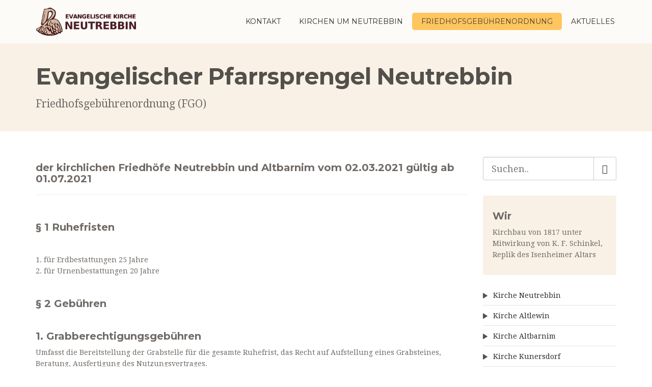

--- FILE ---
content_type: text/html; charset=UTF-8
request_url: https://kirche-neutrebbin.de/friedhofsgebuehrenordnung.html
body_size: 3704
content:
<!DOCTYPE html>
<html lang="de">
  <head>
	<meta charset="utf-8">
<meta name="viewport" content="width=device-width, initial-scale=1.0">
<meta name="author" content="Dorfkirche Neutrebbin">
<base href="https://kirche-neutrebbin.de/" />
<title>Friedhofsgebührenordnung - Evangelische Kirchengemeinde Neutrebbin Oderbruch</title>
<meta name="description" content="Friedhofsgebührenordnung Dorfkirche Neutrebbin" />
<meta name="robots" content="" />
<meta property="og:url" content="friedhofsgebuehrenordnung.html">
<meta property="og:title" content="Friedhofsgebührenordnung - Evangelische Kirchengemeinde Neutrebbin Oderbruch">
<meta property="og:image" content="https://kirche-neutrebbin.de/">
<meta property="og:description" content="Friedhofsgebührenordnung">
<meta property="og:site_name" content="Evangelische Kirchengemeinde Neutrebbin Oderbruch">
<meta property="og:locale" content="de_DE">
<link href="assets/css/bootstrap.min.css" rel="stylesheet">
<link href="assets/css/church.css" rel="stylesheet">
<link href="assets/css/fancybox.css" rel="stylesheet">
<link href="assets/css/fullcalendar.css" rel="stylesheet">
<!-- HTML5 shim and Respond.js IE8 support of HTML5 elements and media queries -->
<!--[if lt IE 9]>
  <script src="assets/js/html5shiv.js"></script>
  <script src="assets/js/respond.min.js"></script>
<![endif]-->
<link rel="shortcut icon" href="assets/images/favicon.ico">
<link href="https://fonts.googleapis.com/css?family=Montserrat:400,700" rel="stylesheet" type="text/css">
<link href='https://fonts.googleapis.com/css?family=Droid+Serif:400,700' rel='stylesheet' type='text/css'>
  </head>
  <body>
	<div class="navbar navbar-default navbar-fixed-top" role="navigation">
	  <div class="container">
		<div class="navbar-header">
  <button type="button" class="navbar-toggle" data-toggle="collapse" data-target=".navbar-collapse"> 
  <span class="sr-only">Toggle navigation</span> <span class="icon-bar"></span> 
  <span class="icon-bar"></span> <span class="icon-bar"></span> </button>
  <a class="navbar-brand" href="/"> 
  <img src="assets/images/church-logo.png" alt="Evangelische Kirchengemeinde Neutrebbin Oderbruch, startseite" class="img-responsive"></a> 
  </div>
<div class="navbar-collapse collapse">
  <ul class="nav navbar-nav navbar-right">
  <li  class="first" class="dropdown menu-item">
  <a href="kontakt.html">Kontakt</a>
</li>
<li class="dropdown menu-item ">
  <a href="#" class="dropdown-toggle" data-toggle="dropdown">Kirchen um Neutrebbin</a>
  <ul class="dropdown-menu dropdown-menu-left" role="menu">
	<li  class="first" class="dropdown menu-item">
  <a href="kirchen-um-neutrebbin/kirche-neutrebbin.html">Kirche Neutrebbin</a>
</li>
<li  class="dropdown menu-item">
  <a href="kirchen-um-neutrebbin/kirche-altlewin.html">Kirche Altlewin</a>
</li>
<li  class="dropdown menu-item">
  <a href="kirchen-um-neutrebbin/kirche-altbarnim.html">Kirche Altbarnim</a>
</li>
<li  class="dropdown menu-item">
  <a href="kirchen-um-neutrebbin/kirche-kunersdorf.html">Kirche Kunersdorf</a>
</li>
<li  class="dropdown menu-item">
  <a href="kirchen-um-neutrebbin/kirche-bliesdorf.html">Kirche Bliesdorf</a>
</li>
<li  class="dropdown menu-item">
  <a href="kirchen-um-neutrebbin/ehemalige-klosterkirche-altfriedland.html">Ehemalige Klosterkirche Altfriedland</a>
</li>
<li  class="dropdown menu-item">
  <a href="kirchen-um-neutrebbin/kirche-wuschewier.html">Kirche Wuschewier</a>
</li>
<li  class="last" class="dropdown menu-item">
  <a href="kirchen-um-neutrebbin/kirche-sietzing.html">Kirche Sietzing</a>
</li>

</ul>
</li>
<li  class="active" class="dropdown menu-item">
  <a href="friedhofsgebuehrenordnung.html">Friedhofsgebührenordnung</a>
</li>
<li  class="last" class="dropdown menu-item">
  <a href="aktuelles/">Aktuelles</a>
</li>

</ul>
</div>


    
	  </div>
	</div>
	<div class="subpage-head has-margin-bottom">
	  <div class="container">
		<h3>Evangelischer Pfarrsprengel Neutrebbin</h3>
		<p class="lead">Friedhofsgebührenordnung (FGO)
</p>
	  </div>
	</div>
	<!-- // END SUBPAGE HEAD -->
	
	<div class="container">
	  <div class="row">
		<div class="col-md-9 has-margin-bottom"> 
		  <h4>der kirchlichen Friedhöfe Neutrebbin und Altbarnim vom 02.03.2021 gültig ab 01.07.2021</h4>
<hr />
<h4> </h4>
<h4>§ 1 Ruhefristen</h4>
<p> </p>
<p>1. für Erdbestattungen 25 Jahre<br /> 2. für Urnenbestattungen 20 Jahre</p>
<h4> </h4>
<h4>§ 2 Gebühren</h4>
<p> </p>
<h4>1. Grabberechtigungsgebühren</h4>
<p>Umfasst die Bereitstellung der Grabstelle für die gesamte Ruhefrist, das Recht auf Aufstellung eines Grabsteines, Beratung, Ausfertigung des Nutzungsvertrages.</p>
<ol>
<li>Wahlgrabstelle je Einzelgrabstelle 10,- € p.a.</li>
<li>Wahlgrabstelle je Doppelgrabstelle 20,- € p.a.</li>
<li>Urnenwahlgrabstelle für bis zu 2 Urnen 10,- € p.a.</li>
</ol>
<h4>2. Friedhofsunterhaltungsgebühr (FUG)</h4>
<p>Umfasst die Pflege der Friedhofsanlage, der Wege, Zäune und Mauern, Unterhaltung der Pumpen, Gehölze, Bereitstellung von Gießwasser, Abfallentsorgung. Die FUG kann über die Ruhefrist hinaus jährlich verlängert werden.</p>
<ol>
<li>Wahlgrabstelle je Einzelgrabstelle 15,- € p.a.</li>
<li>Wahlgrabstelle je Doppelgrabstelle 30,- € p.a.</li>
<li>Urnenwahlgrabstelle für bis zu 2 Urnen 15,- € p.a.</li>
</ol>
<h4>3. Bestattungsgebühr</h4>
<ol>
<li>Erdbestattung (Sargannahme, Herstellen und Schließen der Gruft, Sargträger) 300,- €</li>
<li>Urnenbestattung (Urnenannahme, Herstellen und Schließen der Gruft, Urnenträger) 150,- €</li>
</ol>
<h4>4. Leistungen bei der Trauerfeier</h4>
<p>Umfasst die Herrichtung der Räume, Licht, Heizung, Strom, Kerzen, Orgelnutzung sowie die anschließende Reinigung.</p>
<ol>
<li>Aufbahrung in der Kapelle 25,- €</li>
<li>Aufbahrung in der Kirche 75,- €</li>
</ol>
<h4>5. Bestattung auf der Urnengemeinschaftsanlage</h4>
<p>Umfasst für die gesamte Ruhefrist von 20 Jahren:</p>
<ul>
<li>die Bereitstellung der Grabstelle</li>
<li>die Friedhofsunterhaltungsgebühr</li>
<li>die Pflege der Grabanlage</li>
<li>Beratung, Ausfertigung des Nutzungsvertrages</li>
<li>Fertigung und Setzung des Grabsteines</li>
<li>Fertigung und Anbringung der Steinplatte mit Namensnennung</li>
<li>Alle Leistungen der Trauerfeier (Herrichtung der Räume, Licht, Heizung, Strom, Kerzen, Orgelnutzung sowie die anschließende Reinigung)</li>
<li>Beräumung und Entsorgung des Steines</li>
</ul>
<ol>
<li>Wahlgrabstelle je Einzelgrabstelle (Urne) 1.600,- €</li>
</ol>
<h4><br /> 6. Beräumung einer Grabstelle</h4>
<p>Umfasst die sachgerechte Entfernung und Entsorgung der errichteten Grabstätte (Grabstein, Fundament, Einfassungen) sowie der Bepflanzung einschließlich Wurzelwerk spätestens 6 Monate nach Ablauf der Ruhefrist.</p>
<ol>
<li>Einzelgrabstelle 150,- €</li>
<li>Doppelgrabstelle 300,- €</li>
<li>Urnengrabstelle 50,- €</li>
</ol>
<h4>7. Pflege einer Grabstelle</h4>
<p>Umfasst das Sauberhalten der Grabstelle (Entfernen von Laub, Bewuchs und Verschmutzungen), Entfernen von Moos auf dem Grabstein (einmal jährlich), Giessen, Abdecken mit Reisig zum Totensonntag sowie regelmäßige Leistungen an der Grabstätte ohne Bepflanzung und Blumenschmuck.</p>
<ol>
<li>Einzelgrabstelle 100,- €</li>
<li>Doppelgrabstelle 200,- €</li>
</ol>
<h4>8. Ausbettung, Umbettung</h4>
<p>Ausbetten eines Sarges einschließlich Öffnen und Schließen des Grabes 720,- € <br /> Ausbetten einer Urne einschließlich Öffnen und Schließen des Grabes 360,- € <br /> Übersenden einer Urne 120,- €</p>
<h4>§ 3 Gebührenpflichtiger und Fälligkeit</h4>
<p> </p>
<p>Gebührenpflichtiger ist derjenige, der die in § 1 und § 2 genannten Leistungen oder eine dieser Leistungen nutzt und einen Nutzungsvertrag unterschreibt. Die Gebührenpflicht entsteht mit der Inanspruchnahme der Bestattungs- oder Friedhofseinrichtungen und den Leistungen der Friedhofsverwaltung. Die Gebühr wird zwei Wochen nach Bekanntgabe des Gebührenbescheides fällig.</p>
<hr />
<p>Arno Leye, Vorsitzender des Gemeindekirchenrates</p>
		</div>      
		<!--Blog Sidebar-->
		<div class="col-md-3">
		  <div class="blog-search has-margin-xs-bottom">
			<div class="input-group input-group-lg">
			  <input type="text" class="form-control" placeholder="Suchen..">
			  <span class="input-group-btn">
				<button class="btn btn-default" type="button"><i class="glyphicon glyphicon-search glyphicon-lg"></i></button>
			  </span> </div>
		  </div>
		  <div class="well">
			<h4>Wir</h4>
			<p>Kirchbau von 1817 unter Mitwirkung von K. F. Schinkel, Replik des Isenheimer Altars</p>
		  </div>


    <div class="">
      <ul class="list-group">
        <li class="list-group-item"><a href="kirchen-um-neutrebbin/kirche-neutrebbin.html">Kirche Neutrebbin</a></li>
        <li class="list-group-item"><a href="kirchen-um-neutrebbin/kirche-altlewin.html">Kirche Altlewin</a></li>
        <li class="list-group-item"><a href="kirchen-um-neutrebbin/kirche-altbarnim.html">Kirche Altbarnim</a></li>
        <li class="list-group-item"><a href="kirchen-um-neutrebbin/kirche-kunersdorf.html">Kirche Kunersdorf</a></li>
        <li class="list-group-item"><a href="kirchen-um-neutrebbin/kirche-bliesdorf.html">Kirche Bliesdorf</a></li>
		<li class="list-group-item"><a href="kirchen-um-neutrebbin/ehemalige-klosterkirche-altfriedland.html">Ehemalige Klosterkirche Altfriedland</a></li>
		<li class="list-group-item"><a href="kirchen-um-neutrebbin/kirche-wuschewier.html">Kirche Wuschewier</a></li>
		<li class="list-group-item"><a href="kirchen-um-neutrebbin/kirche-sietzing.html">Kirche Sietzing</a></li>
      </ul>
    </div>

		</div>
	  </div>
	</div>
	<footer>
	  <div class="container">
    <div class="row">
      <div class="col-sm-6 col-md-3">
        <h5>DIE KIRCHE</h5>
        <p>Kirchbau von 1817 unter Mitwirkung von K. F. Schinkel, Replik des Isenheimer Altars</p>
      </div>
      <div class="col-sm-6 col-md-3">
        <h5>MENÜ</h5>
        <ul class="footer-links">
          <li><a href="datenschutzerklaerung.html">Datenschutzerklärung</a></li>
          <li><a href="impressum.html">Impressum</a></li>
          <li><a href="kontakt.html">Kontakt</a></li>
          <li><a href="https://maraverein.de/">Hilfe  für  Flüchtlinge aus Belarus</a> - Verein MARA</li>
        </ul>
      </div>
      <div class="col-sm-6 col-md-3">
        <h5>UNSERE ADRESSE</h5>
        <p> Evangelische Kirche<br>
          Hauptstr. 77, 15320 Neutrebbin<br>
          <br>
          Telefon: 033474 305<br>
          Email: <a href="#">arno.leye@gmx.net</a></p>
      </div>
      <div class="col-sm-6 col-md-3">
        <h5>VERBINDEN</h5>
        <div class="social-icons"><a target="_blank" href="https://www.instagram.com/kirche_neutrebbin/"><img src="assets/images/instagram1.png" alt="social">
		</a> 
		<a target="_blank" href="https://www.facebook.com/neutrebbin"><img src="assets/images/faaa.png" alt="social"></a>
		</div>

		<div style="margin-top:15px;margin-bottom:5px;"> </div>
      </div>
    </div>
  </div>
  <div class="copyright">
    <div class="container">
      <p class="text-center">Copyright © 2023 Evangelische Kirchengemeinde
Neutrebbin Oderbruch<br> Website-Entwicklung: <a href="https://marahaus.de" target="_blank">mh.</a></p>
    </div>
  </div>
	</footer>
	<script src="assets/js/jquery.js"></script> 
<script src="assets/js/bootstrap.min.js"></script> 
<script src="assets/js/owl.carousel.min.js"></script> 
<script src="assets/js/ketchup.all.js"></script> 
<script src="assets/js/fancybox.js"></script> 
<script src="assets/js/script.js"></script> 
  </body>
</html>

--- FILE ---
content_type: text/css
request_url: https://kirche-neutrebbin.de/assets/css/church.css
body_size: 21697
content:
@charset "utf-8";
/* CSS Document */



/*
Theme Name: Catholic Bulletin Program Church Website Template
Version: 1.0
Author: Surjith SM
Author URI: http://themeforest.net/user/surjithctly
*/


/******************  Table of Contents  *****************************/

/*

1. GLOBAL STYLES
2. NAVIGATION BAR
3. CAROUSEL
4. UPCOMING EVENT
5. FEATURE BLOCK
6. EVENT LIST
7. CAROUSEL
8. LATEST BLOG
9. LATEST SERMONS
10. IMAGE GALLERY
11. BIBLE QUOTES
12. SUBSCRIBE
13. FOOTER
14. SUB PAGES
15. BLOG
16. SHORTCODES
17. CONTACT US

If you having trouble in editing css, see documentation or please email me on support@surjithctly.in 

*/

/*========== 1. GLOBAL STYLES ==============*/


body {
	font-family: 'Droid Serif', Arial, sans-serif;
	background:#FFF;
	font-weight:300;
	height: 100%;
	margin: 0;
	padding: 0;
	color:#6F6A66;
}
a {
	color:#2c2c2a;
	text-decoration:none;
}
a:hover, a:focus {
	color:#E95D00;
	text-decoration:none;
}
.link-reverse {
	color:#E95D00;
}
.link-reverse:hover, .link-reverse:focus {
	color:#CA5100;
}
strong, b {
	font-weight:600;
}
p {
	line-height: 1.6;
}
h1, h2, h3, h4, h5, h6 {
	font-family: 'Montserrat', Arial, sans-serif;
	font-weight:700;
}
h1 {
	font-size:65px;
	line-height: 1;
	margin: 18px 0 45px;
	word-spacing:-5px;
}
h2 {
	font-size:60px;
	margin:15px 0;
	word-spacing:-3px;
}
h3 {
	font-size:45px;
	margin:15px 0;
	word-spacing:-3px;
}
h4 {
	font-size:20px;
	margin:10px 0;
}
h5 {
	font-size:18px;
	margin: 20px 0 13px;
	color: #384047;
}
h6 {
	font-size:16px;
	margin:10px 0;
	color: #384047;
}
 @media (max-width:767px) {
h1 {
font-size: 55px;
}
h2 {
font-size: 40px;
}
 h3 {
font-size: 25px;
}
}
.caret {
	margin-top: -3px;
}
.disabled {
	cursor: not-allowed;
	filter: alpha(opacity=65);
	-webkit-box-shadow: none;
	box-shadow: none;
	opacity: .65;
}
.btn {
	font-family: 'Montserrat', Arial, sans-serif;
	font-weight:700;
	text-transform:uppercase;
}
.btn-giant {
	padding: 18px 30px;
	font-size: 32px;
	line-height: 1.33;
	border-radius: 5px;
}
.btn-lg, .btn-group-lg>.btn {
	padding: 14px 25px;
	font-size: 17px;
	line-height: 1.3;
	border-radius: 4px;
}
.input-lg, .form-horizontal .form-group-lg .form-control {
	height: 52px;
	border-radius:3px;
}
.form-control {
	border-radius:3px;
}
.form-control:focus {
	border-color: #BBB4A7;
	-webkit-box-shadow: none;
	box-shadow: none;
}
.input-group-lg>.form-control, .input-group-lg>.input-group-addon, .input-group-lg>.input-group-btn>.btn {
	border-radius: 3px;
}
.btn-primary {
	color: #483f34;
	background-color: #ffc55f;
	border-color: #e7ad47;
}
.btn-primary:hover, .btn-primary:focus, .btn-primary:active, .btn-primary.active, .open>.dropdown-toggle.btn-primary {
	color: #483f34;
	background-color: #fdbf51;
	border-color: #e7ad47;
}
.well {
	background:#f9f1e6;
	border:0;
	-webkit-box-shadow:none;
	box-shadow:none;
}
.highlight-bg {
	background:#f9f1e6;
	padding: 24px 0;
}
.has-margin-top {
	margin-top:50px;
}
.has-margin-bottom {
	margin-bottom:50px;
}
.has-margin-xs-top {
	margin-top:10px;
}

.has-margin-xs-bottom {
	margin-bottom:30px;
}
.has-margin-xs-right {
	margin-right:20px;
}
.has-no-margin {
	margin:0;
}
.has-padding {
	padding:20px;
}
.has-padding-xs {
	padding:10px;
}
.has-padding-vertical {
	padding:20px 0;
}
.has-padding-bottom {
	padding-bottom:20px;
}
.has-padding-xs-vertical {
	padding:10px 0;
}
.has-padding-xs-bottom {
	padding-bottom:10px;
}
.has-padding-xs-top {
	padding-top:10px;
}
.has-border {
	border:1px solid #eadeda;
	-webkit-border-radius:3px;
	-moz-border-radius:3px;
	border-radius:3px;
}
.has-border-bottom {
	border-bottom:1px solid #eadeda;
}
.section-title {
	text-align:center;
	color:#53504c;
	min-height: 40px;
	margin-bottom: 40px;
}
.section-title h4 {
	position:relative;
}
.section-title h4:after {
	position:absolute;
	content:"";
	left:50%;
	bottom: -12px;
	width:30px;
	height:4px;
	background:#919191;
	margin-left: -15px;
}
.section-title.left-align {
	text-align:left;
}
.section-title.left-align h4:after {
	left:0;
	margin-left:0;
}
.well .section-title {
	margin-bottom: 20px;
}

.badge {
color: #918677;
background-color: #E7E0D7;
}

@media (min-width:768px) {
.section-title.left-align-desktop {
	text-align:left;
}
.section-title.left-align-desktop h4:after {
	left:0;
	margin-left:0;
}
}

/*========== 2. NAVIGATION BAR ==============*/

@media (min-width:768px) {
.navbar-header {
 max-width:160px;
}
}
 @media (min-width:992px) {
.navbar-header {
 max-width:280px;
}
}
.navbar-default {
	background-color: #FFF; /*IE Fix*/
	background-color: rgba(255, 255, 255, 0.7);
	border:0;
}
.navbar-default .navbar-nav>li>a {
	font-family: 'Montserrat', Arial, sans-serif;
	text-transform:uppercase;
}
/*On scroll Transition*/
.navbar-brand, .navbar-brand img, .navbar, .navbar-nav, .nav>li>a {
	-webkit-transition: all 0.3s;
	-moz-transition: all 0.3s;
	transition: all 0.3s;
}
.navbar-brand {
	height:85px;
}
.navbar-brand img {
	max-height:100%;
}
.navbar {
	min-height: 85px;
}
.navbar-nav {
	margin: 25px 0;
}
.nav>li>a {
	padding: 7px 18px;
}
.navbar-default .navbar-nav>li>a {
	color: #2c2c2a;
}
.navbar-default .navbar-nav>li>a:hover, .navbar-default .navbar-nav>li>a:focus, .navbar-default .navbar-nav>li>a:active {
	color: #E95D00;
	background-color: transparent;
}
.navbar-default .navbar-nav>.open>a, .navbar-default .navbar-nav>.open>a:hover, .navbar-default .navbar-nav>.open>a:focus {
	color: #E95D00;
	background-color: transparent;
}
.navbar-default .navbar-nav>.active>a, .navbar-default .navbar-nav>.active>a:hover, .navbar-default .navbar-nav>.active>a:focus {
	color: #483f34;
	background-color: #ffc55f;
	-webkit-border-radius:5px;
	-moz-border-radius:5px;
	border-radius:5px;
}
.navbar-toggle {
	margin-top: 17px;
}

/*== NAVBAR ON SCROLL ==*/


@media (min-width:992px) {
 .navbar-brand img {
 height: 60px;
}
 .navbar-default.shrink {
background-color: rgba(255, 255, 255, 1);
border-bottom:solid 1px #F7F7F7;
box-shadow: 0 2px 2px -1px rgba(0, 0, 0, .1);
-webkit-box-shadow: 0 2px 2px -1px rgba(0, 0, 0, .1);
}
 .shrink .navbar-brand {
 height: 75px;
}
 .shrink .navbar-brand img {
 height: 45px;
}
 .navbar.shrink {
 min-height: 50px;
}
 .shrink .navbar-nav {
 margin: 20px 0;
}
 .shrink .nav>li>a {
 padding: 7px 15px;
}
}
 @media (max-width:991px) {
 .navbar-brand {
 height: 70px;
}
 .navbar {
 min-height: 50px;
}
 .navbar-nav {
 margin: 17px 0;
}
 .nav>li>a {
padding: 7px 12px;
}
}
 @media (max-width:991px) {
.navbar-default {
background-color: rgba(255, 255, 255, 0.9);
}
}

@media (min-width: 768px) {
.navbar-right .dropdown-menu-left {
left: 18px;
}
.navbar-right .active .dropdown-menu-left {
left: 0;
}

}


/*========== 3. CAROUSEL ==============*/

/* Carousel base class */
.carousel {
	height: 810px;
}
/* Since positioning the image, we need to help out the caption */
.carousel-caption {
	z-index: 10;
	top:33%;
	bottom:0;
}
 @media (max-width:480px) {
.carousel-caption {
top: 25%;
}
}
/* Declare heights because of positioning of img element */
.carousel .item {
	height: 810px;
	background-color: #e2beae;
}
.carousel-control.left {
	background-image:none;
}
.carousel-control.right {
	background-image:none;
}
.carousel-control .icon-prev, .carousel-control .icon-next, .carousel-control .glyphicon-chevron-left, .carousel-control .glyphicon-chevron-right {
	top:55%;
}
.slide-one {
	background:url(../images/church-mountain-bg.jpg) no-repeat;
	background-size:cover;
}
.slide-two {
	background:url(../images/church-man-sea.jpg) no-repeat;
	background-size:cover;
}
.slide-three {
	background:url(../images/church-man-hope.jpg) no-repeat;
	background-size:cover;
}


/*========== 4. UPCOMING EVENT ==============*/

.event-cta {
	text-align:center;
}
.event-cta p {
	font-size:20px;
	margin:0;
	margin-bottom:10px;
	font-weight:700;
	color:#393939;
}
.event-cta span {
	color:#9f978c;
	font-family: 'Montserrat', Arial, sans-serif;
	font-weight:700;
}
 @media (min-width:992px) {
 .event-cta {
 text-align:left;
}
.ec-txt {
 float:left;
}
 .event-cta p {
 margin-bottom:0;
}
.event-cta .btn {
 float:right;
}
}

.event-details .ed-title {
	display:block;
	text-transform:uppercase;
	font-size:12px;
	margin-bottom:5px;
}

.event-details .ed-content {
	line-height:2;	
	color: #53504c;
}


/*========== 5. FEATURE BLOCK ==============*/

@media (max-width:767px) {
.feature-block {
 text-align:center;
}
.feature-block .img-responsive {
 margin:0 auto;
}
.slide-one {
	background:url(../images/church-mountain-bg.jpg) no-repeat;
	background-position: center;
}
.slide-two {
	background:url(../images/church-man-sea.jpg) no-repeat;
	background-position: center;
}
.slide-three {
	background:url(../images/church-man-hope.jpg) no-repeat;
	background-position: center;
}
}
 @media (max-width:991px) {
.center-this {
 text-align:center;
}
 .center-this .img-responsive {
 margin:0 auto;
}
.slide-one {
	background:url(../images/church-mountain-bg.jpg) no-repeat;
	background-position: center;
}
.slide-two {
	background:url(../images/church-man-sea.jpg) no-repeat;
	background-position: center;
}
.slide-three {
	background:url(../images/church-man-hope.jpg) no-repeat;
	background-position: center;
}
}
/*========== 6. EVENT LIST ==============*/

.el-block {
	text-align:center;
}
.el-block h4 {
	position:relative;
	color:#53504c;
}
.el-block h4:after {
	position:absolute;
	content:"";
	left:50%;
	bottom: -12px;
	width:20px;
	height:4px;
	background:#919191;
	margin-left: -10px;
}
.el-head {
	color:#53504c;
	font-size:18px;
	margin:20px 0 5px;
}
.el-cta {
	margin:15px 0;
}
/*========== 7. CAROUSEL ==============*/




/* 
 *  Core Owl Carousel CSS File
 */
.owl-carousel {
	display: none;
	width: 100%;
	-webkit-tap-highlight-color: transparent;
	/* position relative and z-index fix webkit rendering fonts issue */
  position: relative;
	z-index: 1;
	margin-bottom: 10px;
}
.owl-carousel .owl-stage {
	position: relative;
	-ms-touch-action: pan-Y;
}
.owl-carousel .owl-stage:after {
	content: ".";
	display: block;
	clear: both;
	visibility: hidden;
	line-height: 0;
	height: 0;
}
.owl-carousel .owl-stage-outer {
	position: relative;
	overflow: hidden;
	/* fix for flashing background */
  -webkit-transform: translate3d(0px, 0px, 0px);
}
.owl-carousel .owl-controls .owl-nav .owl-prev, .owl-carousel .owl-controls .owl-nav .owl-next, .owl-carousel .owl-controls .owl-dot {
	cursor: pointer;
	cursor: hand;
	-webkit-user-select: none;
	-khtml-user-select: none;
	-moz-user-select: none;
	-ms-user-select: none;
	user-select: none;
}
.owl-carousel.owl-loaded {
	display: block;
}
.owl-carousel.owl-loading {
	opacity: 0;
	display: block;
}
.owl-carousel.owl-hidden {
	opacity: 0;
}
.owl-carousel .owl-refresh .owl-item {
	display: none;
}
.owl-carousel .owl-item {
	position: relative;
	min-height: 1px;
	float: left;
	-webkit-backface-visibility: hidden;
	-webkit-tap-highlight-color: transparent;
	-webkit-touch-callout: none;
	-webkit-user-select: none;
	-moz-user-select: none;
	-ms-user-select: none;
	user-select: none;
}
.owl-carousel .owl-item img {
	display: block;
	width: 100%;
	-webkit-transform-style: preserve-3d;
}
.owl-carousel.owl-text-select-on .owl-item {
	-webkit-user-select: auto;
	-moz-user-select: auto;
	-ms-user-select: auto;
	user-select: auto;
}
.owl-carousel .owl-grab {
	cursor: move;
	cursor: -webkit-grab;
	cursor: -o-grab;
	cursor: -ms-grab;
	cursor: grab;
}
.owl-carousel.owl-rtl {
	direction: rtl;
}
.owl-carousel.owl-rtl .owl-item {
	float: right;
}
/* No Js */
.no-js .owl-carousel {
	display: block;
}
/*To move navigation buttons outside use these settings:*/
 
 .owl-theme .owl-controls {
	margin-top: 10px;
	text-align: center;
	-webkit-tap-highlight-color: transparent;
}
.owl-theme .owl-controls .owl-nav {
	display: none;
}
 @media (min-width:1200px) {
 .owl-theme .owl-controls .owl-nav {
 display: block;
}
 .owl-theme .owl-controls .owl-nav div {
 position: absolute;
}
 .owl-theme .owl-controls .owl-nav .owl-prev {
 left: -10px;
 top: 55px;
}
 .owl-theme .owl-controls .owl-nav .owl-next {
 right: -10px;
 top: 55px;
}
}
.owl-theme .owl-controls .nav-arrow {
	width:16px;
	height:30px;
	background:url(../images/arrows.png) no-repeat;
	display:block;
}
.owl-theme .owl-controls .nav-arrow.left {
	background-position: 0 0;
}
.owl-theme .owl-controls .nav-arrow.right {
	background-position: 100% 0;
}
.owl-theme .owl-dots .owl-dot {
	display: inline-block;
	zoom: 1;
 *display: inline
}
.owl-theme .owl-dots .owl-dot span {
	width: 10px;
	height: 10px;
	margin: 5px;
	background: #DDCBAB;
	display: block;
	-webkit-backface-visibility: visible;
	-webkit-transition: opacity 200ms ease;
	-moz-transition: opacity 200ms ease;
	-ms-transition: opacity 200ms ease;
	-o-transition: opacity 200ms ease;
	transition: opacity 200ms ease;
	-webkit-border-radius: 30px;
	-moz-border-radius: 30px;
	border-radius: 30px
}
.owl-theme .owl-dots .owl-dot.active span, .owl-theme .owl-dots .owl-dot:hover span {
	background: #AC7F62
}
/*========== 8. LATEST BLOG ==============*/


.media-heading {
	color: #53504c;
}
.media-content {
	margin-bottom:20px;
}
 @media (max-width:767px) {
.media-heading {
margin-top: 20px;
}
.bulletin {
 text-align:center;
}
}
/*========== 9. LATEST SERMONS ==============*/

.list-group {
	margin-bottom:0;
}
.list-group-item {
	background: url(../images/play.png) no-repeat 0 15px transparent;
	border:0;
	border-top:1px solid #e7e1df;
	padding-left:20px;
}
.list-group-item:first-child {
	border-top:0;
}
a.list-group-item-text {
	color: #9E9E9E;
}
a.list-group-item:hover, a.list-group-item:focus {
	background-color:transparent;
}
/*========== 10. IMAGE GALLERY ==============*/


.img-gallery .fancybox img {
	margin:0 auto;
	margin-bottom:30px;
}
/*========== 11. BIBLE QUOTES ==============*/

.blockquote-centered {
	text-align:center;
	color:#393939;
	border:0;
	line-height: 1.6;
	position:relative;
	cursor:hand;
}

 @media (min-width:767px) {
.blockquote-centered {
 padding:0 50px;
 font-size:26px;
}
}
.blockquote-centered:before, .blockquote-centered:after {
	position:absolute;
	content:"";
	width:50px;
	height:50px;
}
.blockquote-centered:before {
	background:url(../images/quote-1.png) no-repeat;
	left:0;
	top:0;
}
.blockquote-centered:after {
	background:url(../images/quote-2.png) no-repeat;
	right:0;
	bottom:0;
}
.blockquote-centered small {
	padding:15px 0;
}
/*========== 12. SUBSCRIBE ==============*/

.susbcribe-head {
	margin: 0;
	line-height:1.6;
	text-align:center;
	margin-bottom:20px;
}
.susbcribe-head span {
	color:#999085;
	font-weight:normal;
}
.ketchup-error {
	display:none!important;
}
 @media (min-width:767px) {
 .subscribe-form .form-group {
 margin-bottom:0;
}
 .susbcribe-head {
 margin: 0;
 text-align:left;
}
 .susbcribe-head span {
 display:block;
}
}
/*========== 13. FOOTER ==============*/

footer {
	background:#53504c;
	color:#f9f1e6;
	padding-top:5px;
}
footer h5 {
	color:#f9f1e6;
}
.footer-links {
	margin:0;
	padding:0;
	list-style:none;
}
.footer-links li {
	border-bottom:1px solid #666462;
	padding:5px;
}
footer p {
	color: #CCC0C0;	
}
footer a {
	color:#CCC0C0;
}
footer a:hover, footer a:focus {
	color: #FFB483;
}
.copyright {
	background:#494743;
	padding-top:20px;
	padding-bottom:10px;
	margin-top:35px;
}
.social-icons a {
	opacity:0.5;
	padding: 5px;
}
.social-icons img {
    width: 40px;
}
.social-icons a:hover, .social-icons a:focus {
	opacity:0.8;
}
/*========== 14. SUB PAGES ==============*/


.subpage-head {
	background-color:#f9f1e6;
	padding-top: 80px;
	padding-bottom: 20px;
}
.subpage-head h3 {
	color:#53504c;
}
 @media (min-width:992px) {
.subpage-head {
 padding-top: 110px;
}
}
/*========== 15. BLOG ==============*/

.pagination>li>a, .pagination>li>span {
	color:#483f34;
}
.pagination>li>a:hover, .pagination>li>span:hover, .pagination>li>a:focus, .pagination>li>span:focus {
	color:#917E68;
}
.pagination>.active>a, .pagination>.active>span, .pagination>.active>a:hover, .pagination>.active>span:hover, .pagination>.active>a:focus, .pagination>.active>span:focus {
	background-color: #fdbf51;
	border-color: #e7ad47;
	color:#483f34;
}
.vertical-links li {
	border-bottom: 1px solid #E6DDD4;
	padding: 8px 0;
}
.tag-cloud a {
	display: inline-block;
	margin-right: 5px;
	margin-bottom: 10px;
	padding: 2px 8px;
	border: 1px solid #eceae4;
	-webkit-border-radius: 3px;
	-moz-border-radius: 3px;
	border-radius: 3px;
	background: #f8f7f3;
	font-size: 12px;
}
.comments-block > .media {
	border-bottom: 1px solid #eadeda;
	padding-bottom:20px;
	margin-bottom:20px;
}
.comments-block > .media .media {
	border-top: 1px solid #eadeda;
	padding-top:20px;
}
.media-object {
	width: 40px;
}
.comments-head {
	font-size:35px;
	color:#53504c;
	border-bottom: 1px solid #eadeda;
	margin:40px 0 20px;
	padding-bottom:10px;
}
/*========== 16. SHORTCODES ==============*/

.theme-showcase {
	margin-bottom:50px;
}
.theme-showcase h1 {
	font-size:35px;
	color:#53504c;
	margin-bottom:0;
}
.nav-pills>li.active>a, .nav-pills>li.active>a:hover, .nav-pills>li.active>a:focus {
	color: #483f34;
	background-color: #ffc55f;
}
a.list-group-item.active>.badge, .nav-pills>.active>a>.badge {
	color: #483f34;
}
.list-group-item.active, .list-group-item.active:hover, .list-group-item.active:focus {
	background-color:transparent;
	color: #483f34;
}
.panel-primary {
	border-color: #DBBA80;
}
.panel-primary>.panel-heading {
	color: #483f34;
	background-color: #ffc55f;
	border-color: #DBBA80;
}
.progress {
background-color: #D3CFCC;
}
/*========== 17. CONTACT US ==============*/

.location-map {
	height:260px;
	background-color: #f9f1e6;
}
.location-map iframe {
	width:100%;
	height:260px;
	border:0;
}

/*========== 18. CHARITY DONATION ==============*/

.charity-box {
	background:#f9f1e6;
	overflow:hidden;
}

.charity-image {
	width:100%;
	float:left;	
	margin-bottom:30px;
}

.charity-image img {
	min-width:100%;	
}

.charity-desc {
	padding:15px;
}

.charity-desc h3 {
	font-size:28px;
	color:#53504c;
	margin:0 0 5px 0;	
}

.pledged-amount {
	font-size:40px;
	color:#53504c;
	margin:15px 0 5px 0;
}

.pledged-amount.has-no-margin {
	margin:0 0 5px;
}

.donate-now {
	text-align:center;
	padding:10px 0;	
	width:100%;
	float:left;
}

@media (min-width:992px) {
.charity-image {
	width:420px;
	margin-bottom:0;
	margin-right:20px;
}

}

@media (min-width:768px) {

.donate-now {
	text-align:right;
	padding:0;
	float:right;	
	width:auto;
}

}

/*========== 19. EVENT CALENDAR ==============*/

.event-cal-wrap h2 {
	font-size:18px;	
	color:#2c2c2a;
}


/*
  NEW VERSION
*/

/*========== FLEXSLIDER ==============*/

.flexslider {
	height:700px;	
}

.flexslider .slides li {
	height:700px;	
}

.flexslider-caption {
	margin:250px auto 100px;
	color:#FFF;
	text-align:center;
	text-shadow: 0 1px 2px rgba(0,0,0,.6);
}

.flexslider-caption h1, .flexslider-caption h2, .flexslider-caption h3, .flexslider-caption p, .flexslider-caption .btn {
	opacity:0;	
}

.flexslider-caption .btn {
  text-shadow: none;
}

.flex-active-slide .flexslider-caption {
    opacity: 0;
    -webkit-transform: translateX(3em);
    -moz-transform: translateX(3em);
    -ms-transform: translateX(3em);
    -o-transform: translateX(3em);
    transform: translateX(3em);
    -webkit-animation: photocaption .65s ease forwards;
    -moz-animation: photocaption .65s ease forwards;
    animation: photocaption .65s ease forwards;
    -webkit-animation-delay: .6s;
    -moz-animation-delay: .6s;
    animation-delay: .6s
}

.flex-active-slide .flexslider-caption h3 {
    opacity: 0;
    -webkit-animation: fade .65s ease forwards;
    -moz-animation: fade .65s ease forwards;
    animation: fade .65s ease forwards;
    -webkit-animation-delay: .6s;
    -moz-animation-delay: .6s;
    animation-delay: .6s
}
.flex-active-slide .flexslider-caption h1 {
    opacity: 0;
    -webkit-animation: fade .65s ease forwards;
    -moz-animation: fade .65s ease forwards;
    animation: fade .65s ease forwards;
    -webkit-animation-delay: .8s;
    -moz-animation-delay: .8s;
    animation-delay: .8s
}

.flex-active-slide .flexslider-caption h2 {
    opacity: 0;
    -webkit-animation: fade .65s ease forwards;
    -moz-animation: fade .65s ease forwards;
    animation: fade .65s ease forwards;
    -webkit-animation-delay: .6s;
    -moz-animation-delay: .6s;
    animation-delay: .6s
}

.flex-active-slide .flexslider-caption p {
    opacity: 0;
    -webkit-animation: fade .65s ease forwards;
    -moz-animation: fade .65s ease forwards;
    animation: fade .65s ease forwards;
    -webkit-animation-delay: .8s;
    -moz-animation-delay: .8s;
    animation-delay: .8s
}

.flex-active-slide .flexslider-caption .btn {
    opacity: 0;
    -webkit-animation: fade .65s ease forwards;
    -moz-animation: fade .65s ease forwards;
    animation: fade .65s ease forwards;
    -webkit-animation-delay: 1s;
    -moz-animation-delay: 1s;
    animation-delay: 1s
}



@-webkit-keyframes fade {
    to {
        opacity: 1
    }
}

@-moz-keyframes fade {
    to {
        opacity: 1
    }
}

@keyframes fade {
    to {
        opacity: 1
    }
}
@-webkit-keyframes photocaption {
    to {
        opacity: 1;
        -webkit-transform: translateX(0)
    }
}

@-moz-keyframes photocaption {
    to {
        opacity: 1;
        -moz-transform: translateX(0)
    }
}

@keyframes photocaption {
    to {
        opacity: 1;
        transform: translateY(0)
    }
}

.blog-content img {
    max-width: 100%;
}
.col-md-9.has-margin-bottom img {
    max-width: 100%;
}
div#losung-x h2 {
    font-size: 2em;
}
div#losung-x p {
    font-size: 1.3em;
    font-weight: 300;
}
.fa-facebook-f:before, .fa-facebook:before {
    content: "\f09a";
}
.fa {
    display: inline-block;
    font: normal normal normal 14px/1 FontAwesome;
    font-size: inherit;
    text-rendering: auto;
    -webkit-font-smoothing: antialiased;
    -moz-osx-font-smoothing: grayscale;
}

img.home-bible-icon {
    max-width: 50px;
}